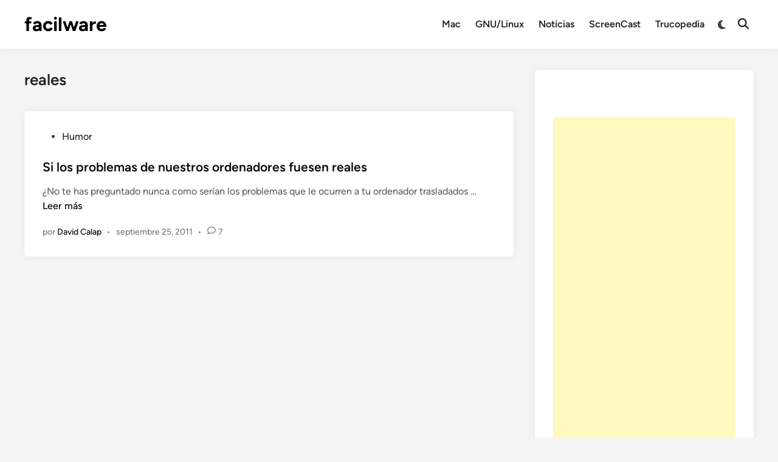

--- FILE ---
content_type: text/html; charset=utf-8
request_url: https://www.google.com/recaptcha/api2/aframe
body_size: 267
content:
<!DOCTYPE HTML><html><head><meta http-equiv="content-type" content="text/html; charset=UTF-8"></head><body><script nonce="A9T9F3V8ig24aTZ1uQmmQw">/** Anti-fraud and anti-abuse applications only. See google.com/recaptcha */ try{var clients={'sodar':'https://pagead2.googlesyndication.com/pagead/sodar?'};window.addEventListener("message",function(a){try{if(a.source===window.parent){var b=JSON.parse(a.data);var c=clients[b['id']];if(c){var d=document.createElement('img');d.src=c+b['params']+'&rc='+(localStorage.getItem("rc::a")?sessionStorage.getItem("rc::b"):"");window.document.body.appendChild(d);sessionStorage.setItem("rc::e",parseInt(sessionStorage.getItem("rc::e")||0)+1);localStorage.setItem("rc::h",'1769040389927');}}}catch(b){}});window.parent.postMessage("_grecaptcha_ready", "*");}catch(b){}</script></body></html>